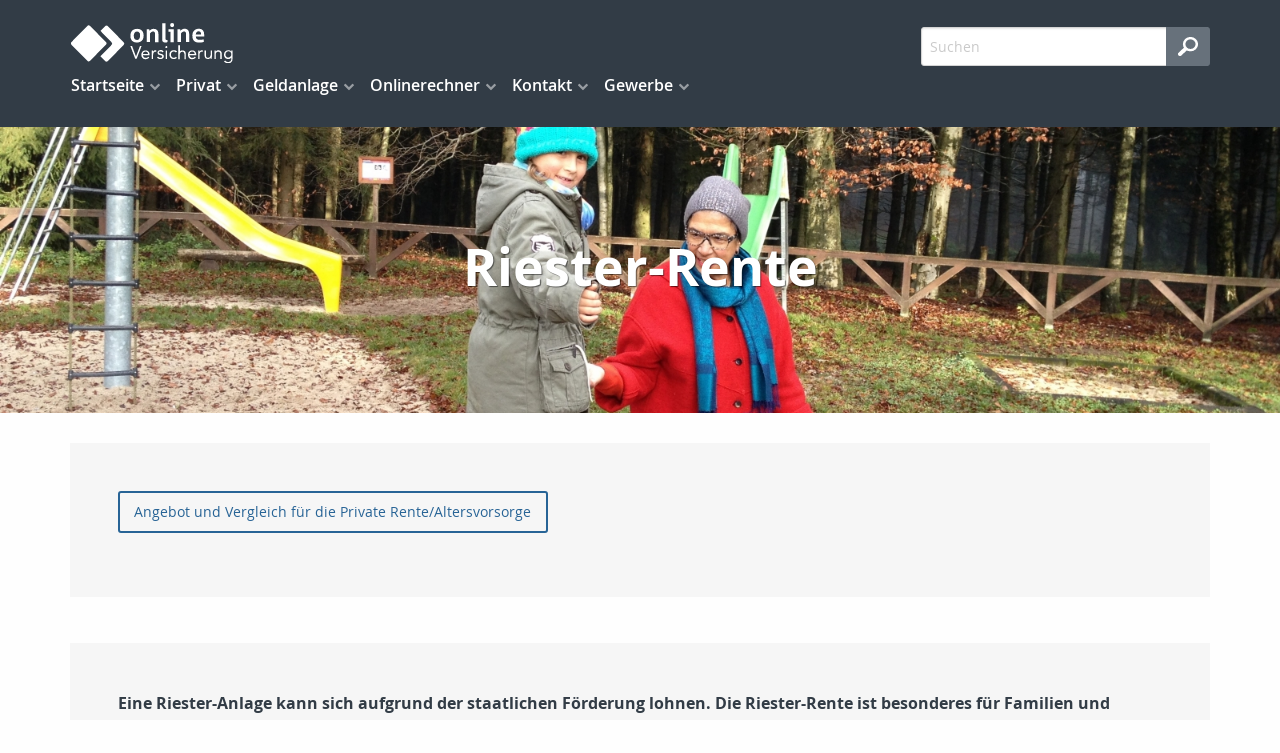

--- FILE ---
content_type: text/html;charset=UTF-8
request_url: http://www.steffen-vollrodt.de/privat.riester.html
body_size: 11463
content:
<!DOCTYPE html><html lang="de" class="chrome no-js"><head data-host="web1"><title>Riester-Rente |  Versicherungs- und Finanzmakler Dipl.BW (FH) Steffen Vollrodt </title><meta charset="UTF-8"/><meta property="og:title" content="Riester-Rente |  Versicherungs- und Finanzmakler Dipl.BW (FH) Steffen Vollrodt "/><meta property="og:type" content="website"/><meta property="og:url" content="http://www.steffen-vollrodt.de/privat.riester.html"/><meta property="og:image" content="http://www.steffen-vollrodt.de/content.4812973.images.lnbym.bild-riester-.jpeg"/><meta name="thumbnail" content="http://www.steffen-vollrodt.de/content.4812973.images.lnbym.bild-riester-.jpeg"/><meta property="og:image:type" content="jpeg"/><meta property="og:image:width" content="3264"/><meta property="og:image:height" content="2448"/><meta property="max-image-preview" content="large"/><meta property="fb:pages" content="100000295681454"/><meta property="og:description" content="Eine Riester-Anlage kann sich aufgrund der staatlichen Förderung lohnen. Die Riester-Rente ist besonderes für Familien und Personen mit niedrigem Einkommen interessant."/><meta name="viewport" content="width=device-width, initial-scale=1"/><meta http-equiv="language" content="de"/><meta name="robots" content="index, follow"/><meta name="description" lang="de" content="Eine Riester-Anlage kann sich aufgrund der staatlichen Förderung lohnen. Die Riester-Rente ist besonderes für Familien und Personen mit niedrigem Einkommen interessant."/><meta name="keywords" content=""/><meta name="news_keywords" content=""/><meta http-equiv="cache-control" content="public, max-age=1800, s-maxage=1800, must-revalidate"/><meta http-equiv="pragma" content="public"/><meta http-equiv="expires" content="Fri, 16 Jan 2026 02:31:48 GMT"/><meta name="generator" content="FAD - Fast Application Development Server"/><link rel="shortcut icon" href="/skins/images/fullscreen/blue/favicon.ico" type="image/x-icon"/><link rel="apple-touch-icon" href="/skins/images/fullscreen/blue/favicon.ico" type="image/x-icon"/><link rel="stylesheet" type="text/css" href="/scripts/jquery/jquery-ui/1.10.2/themes/default/jquery-ui.min.css?cb=1731416161" media="screen"/><link rel="stylesheet" type="text/css" href="/scripts/jquery/jquery-ui/1.10.2/themes/default/jquery-ui.structure.min.css?cb=1731416161" media="screen"/><link rel="stylesheet" type="text/css" href="/scripts/jquery/jquery-ui/1.10.2/themes/default/jquery-ui.theme.min.css?cb=1731416161" media="screen"/><link rel="stylesheet" type="text/css" href="/scripts/public.css?cb=1752575001" media="screen"/><link rel="stylesheet" type="text/css" href="/skins/css/default.css?cb=1731416228" media="screen"/><link rel="stylesheet" type="text/css" href="/cms.share.css.iconsprite.css" media="all"/><link rel="stylesheet" type="text/css" href="/skins/css/normalize/4.2.0/normalize.min.css?cb=1731416228" media="all"/><link rel="stylesheet" type="text/css" href="/skins/css/ui.totop.css?cb=1731416228" media="all"/><link rel="stylesheet" type="text/css" href="/skins/js/swiper/3.1.2/css/swiper.min.css?cb=1731416230" media="all"/><link rel="stylesheet" type="text/css" href="/skins/css/foundation.min.css?cb=1731416228" media="all"/><link rel="stylesheet" type="text/css" href="/skins/css/component.css?cb=1731416228" media="all"/><link rel="stylesheet" type="text/css" href="/scripts/font-awesome/css/font-awesome.min.css?cb=1731416161" media="screen"/><link rel="stylesheet" type="text/css" href="/skins/css/fullscreen.css?cb=1731416228" media="all"/><link rel="stylesheet" type="text/css" href="/fullscreen_blue.css" media="all"/><script type="text/javascript" data-type="text/javascript" src="/skins/js/hyphenator/Hyphenator_Loader.js?cb=1731416230" data-cookieconsent="necessary">/*41b6f6c7c2812d3d1acd9c73e8c641c7*/</script><script type="text/javascript" data-type="text/javascript" src="/scripts/jquery/2.1.4/jquery.min.js?cb=1731416161" data-cookieconsent="necessary">/*5b91cb4fa631790ec8b741eed0330cd1*/</script><script type="text/javascript" data-type="text/javascript" src="/scripts/jquery/jquery-ui/1.12.1/jquery-ui.min.js?cb=1731416161" data-cookieconsent="necessary">/*8ee9ce4eccf8d9a1e0cc23684c8b5c77*/</script><script type="text/plain" data-type="text/javascript" src="https://www.googletagmanager.com/gtag/js?id=UA-22045346-1" async="" defer="" data-cookieconsent="tracking">/*85a006012089ee9cc468b51d9852929c*/</script><script type="text/plain" data-type="text/javascript" data-cookieconsent="tracking">//<![CDATA[
          window.dataLayer = window.dataLayer || [];
          function gtag(){window.dataLayer.push(arguments);}
          gtag('js', new Date());
          gtag('config', 'UA-22045346-1', {'anonymize_ip': true});
        //]]></script><script type="text/javascript">
      session = 'PHPSESSID=t8k5q3pbeqaadfpjc96hic6qhp';
    </script><script type="text/javascript" data-type="text/javascript" src="/scripts.ajax.js?cb=1731416201" data-cookieconsent="necessary">/*bca3630b4a1d4ca04e5c713ac6689bcd*/</script><script type="text/javascript">
      function setsubmit(t) {
        submit = t;
      };
    </script><script type="text/javascript" src="/public/fad-server/class/cms/mod/cookieconsent/cookieconsent.js">/*cookieconsent*/</script><script type="text/javascript">
        document.addEventListener( 'DOMContentLoaded' , function () {
          if (fad_cookieconsent) {
            fad_cookieconsent.init( {
              display : 'bottom',
              module : '4911706',
              maxage : '30'
            } );

            
            fad_cookieconsent.run();
            
          }
        } );
      </script></head><body itemscope="itemscope" itemtype="http://schema.org/WebPage" class="privat.riester default"><div id="preloader"><div id="status" class="sk-fading-circle"><div class="sk-circle1 sk-circle"> </div><div class="sk-circle2 sk-circle"> </div><div class="sk-circle3 sk-circle"> </div><div class="sk-circle4 sk-circle"> </div><div class="sk-circle5 sk-circle"> </div><div class="sk-circle6 sk-circle"> </div><div class="sk-circle7 sk-circle"> </div><div class="sk-circle8 sk-circle"> </div><div class="sk-circle9 sk-circle"> </div><div class="sk-circle10 sk-circle"> </div><div class="sk-circle11 sk-circle"> </div><div class="sk-circle12 sk-circle"> </div></div></div><div class="wrapper"><nav class="top-bar top-bar-fixed" role="navigation"><div class="scrollbar-fix"><div class="row"><div class="columns"><div class="top-bar-left"><button class="toggle-search"> </button><button class="toggle-menu"><span> </span></button><a class="top-bar-logo" href="/index.html"><img alt="  Versicherungs- und Finanzmakler Dipl.BW (FH) Steffen Vollrodt " src="/skins/images/fullscreen/blue/logo.svg"/></a></div><div class="top-bar-right"><div id="mod_search_form_4841289" class="mod_search_form"><form action="/suche.html" method="get" accept-charset="UTF-8" target="_self"><fieldset><input id="fad_search_form_field" name="q" placeholder="Suchen" type="text" size="30"/><input id="fad_search_form_submit" value="" type="submit"/></fieldset></form></div></div><div class="dropdown-menu"><div id="mod_search_form_4841289" class="mod_search_form"><form action="/suche.html" method="get" accept-charset="UTF-8" target="_self"><fieldset><input id="fad_search_form_field" name="q" placeholder="Suchen" type="text" size="30"/><input id="fad_search_form_submit" value="" type="submit"/></fieldset></form></div><div id="dl-menu" class="dl-menuwrapper collapsed"><ul class="dl-menu dl-menuopen"><li class="menuitem has-submenu"><a class="page_link" href="/index.html" aria-haspopup="true">Startseite</a><ul class="dl-submenu menu-level-2"><li class="menuitem has-submenu"><a class="page_link" href="/geschichte.versicherung.html" aria-haspopup="true">Wissenswertes</a><ul class="dl-submenu menu-level-3"><li class="menuitem"><a class="page_link" href="/geschichte.versicherung.html">Geschichte und Entstehung der Versicherungen</a></li></ul></li><li class="menuitem"><a class="page_link" href="/analyse.index.html">Analyse</a></li><li class="menuitem has-submenu"><a class="page_link" href="/neu.index.html" aria-haspopup="true">Aktuelles</a><ul class="dl-submenu menu-level-3"><li class="menuitem has-submenu"><a class="page_link" href="/neu.index.html" aria-haspopup="true">Archiv</a><ul class="dl-submenu menu-level-4"><li class="menuitem"><a class="page_link" href="/neu.2014.html">Änderungen 2014</a></li><li class="menuitem"><a class="page_link" href="/neu.2013.html">Änderungen 2013</a></li><li class="menuitem"><a class="page_link" href="/neu.2012-2.html">Neu zum 01.09.2012</a></li><li class="menuitem has-submenu"><a class="page_link" href="/neu.2012.html" aria-haspopup="true">Änderungen 2012</a><ul class="dl-submenu menu-level-5"><li class="menuitem"><a class="page_link" href="/neu.wechsel-strom-gas.html">Wechsel Strom,Gas</a></li><li class="menuitem"><a class="page_link" href="/neu.warnbutton.html">Warnbutton</a></li><li class="menuitem"><a class="page_link" href="/neu.mitbestimmung-eu-buerger.html">Mitbestimmung EU-Bürger</a></li><li class="menuitem"><a class="page_link" href="/neu.kuerzung-solarfoerderung.html">Solarförderung</a></li><li class="menuitem"><a class="page_link" href="/neu.anerkennungsgesetz-ausland-fachkraefte.html">Rechengrößen 2012</a></li></ul></li><li class="menuitem"><a class="page_link" href="/neu.2011.html">Änderungen 2011</a></li><li class="menuitem"><a class="page_link" href="/neu.2010.html">Änderungen 2010</a></li><li class="menuitem"><a class="page_link" href="/neu.2009.html">Änderungen 2009</a></li><li class="menuitem"><a class="page_link" href="/neu.2008.html">Änderungen 2008</a></li><li class="menuitem"><a class="page_link" href="/neu.2007.html">Änderungen 2007</a></li><li class="menuitem"><a class="page_link" href="/neu.2006.html">Änderungen 2006</a></li><li class="menuitem"><a class="page_link" href="/neu.2005.html">Änderungen 2005</a></li><li class="menuitem"><a class="page_link" href="/neu.2004.html">Änderungen 2004</a></li><li class="menuitem"><a class="page_link" href="/neu.2025.html">Änderungen 2025</a></li><li class="menuitem"><a class="page_link" href="/neu.2024.html">Änderungen 2024</a></li><li class="menuitem"><a class="page_link" href="/neu.2023.html">Änderungen 2023</a></li><li class="menuitem"><a class="page_link" href="/neu.2022.html">Änderungen 2022</a></li><li class="menuitem"><a class="page_link" href="/neu.2021.html">Änderungen 2021</a></li><li class="menuitem"><a class="page_link" href="/neu.2020.html">Änderungen 2020</a></li><li class="menuitem"><a class="page_link" href="/neu.2019.html">Änderungen 2019</a></li><li class="menuitem"><a class="page_link" href="/neu.2018.html">Änderungen 2018</a></li><li class="menuitem"><a class="page_link" href="/neu.2017.html">Änderungen 2017</a></li><li class="menuitem"><a class="page_link" href="/neu.2016.html">Änderungen 2016</a></li><li class="menuitem"><a class="page_link" href="/neu.2015.html">Änderungen 2015</a></li></ul></li><li class="menuitem"><a class="page_link" href="/neu.2026.html">Änderungen 2026</a></li></ul></li><li class="menuitem"><a class="page_link" href="/Angebotsanfragen.html">Angebotsanfragen</a></li><li class="menuitem"><a class="page_link" href="/Links.html">Links</a></li><li class="menuitem"><a class="page_link" href="/lexikon.html">Lexikon</a></li><li class="menuitem"><a class="page_link" href="/suche.html">Suche</a></li></ul></li><li class="menuitem has-submenu active"><a class="page_link" href="/privat.index.html" aria-haspopup="true">Privat</a><ul class="dl-submenu menu-level-2"><li class="menuitem has-submenu"><a class="page_link" href="/privat.haftpflicht.index.html" aria-haspopup="true">Haftpflicht</a><ul class="dl-submenu menu-level-3"><li class="menuitem has-submenu"><a class="page_link" href="/privat.haftpflicht.privat.index.html" aria-haspopup="true">Privathaftpflicht</a><ul class="dl-submenu menu-level-4"><li class="menuitem"><a class="page_link" href="/privat.privathaftpflicht.leistungen.html">Leistungen</a></li><li class="menuitem"><a class="page_link" href="/privat.privathaftpflicht.personen.html">versicherte Personen</a></li><li class="menuitem"><a class="page_link" href="/Was-ist-eine-Privathaftpflicht.html">Was ist ...</a></li></ul></li><li class="menuitem has-submenu"><a class="page_link" href="/privat.haftpflicht.diensthaftpflicht.index.html" aria-haspopup="true">Diensthaftpflicht</a><ul class="dl-submenu menu-level-4"><li class="menuitem"><a class="page_link" href="/privat.haftpflicht.diensthaftpflicht.lehrer.html">Lehrer</a></li><li class="menuitem"><a class="page_link" href="/privat.haftpflicht.diensthaftpflicht.polizei.html">Polizei, Zoll</a></li><li class="menuitem"><a class="page_link" href="/privat.haftpflicht.diensthaftpflicht.verwaltung.html">Verwaltung</a></li><li class="menuitem"><a class="page_link" href="/privat.haftpflicht.diensthaftpflicht.richter.html">Justiz, Richter</a></li><li class="menuitem"><a class="page_link" href="/privat.haftpflicht.diensthaftpflicht.wer.html">weitere Personen</a></li><li class="menuitem"><a class="page_link" href="/privat.haftpflicht.diensthaftpflicht.leistungen.html">Leistungen</a></li><li class="menuitem"><a class="page_link" href="/privat.haftpflicht.diensthaftpflicht.schluessselschaeden.html">Schlüsselschäden</a></li><li class="menuitem"><a class="page_link" href="/privat.haftpflicht.diensthaftpflicht.was.html">Was ist...</a></li></ul></li><li class="menuitem"><a class="page_link" href="/privat.haftpflicht.haus.index.html">H.u.Grundst.haft.</a></li><li class="menuitem"><a class="page_link" href="/Hundehaftpflicht.html">Hundehaftpflicht</a></li><li class="menuitem"><a class="page_link" href="/Pferdehaftpflicht.html">Pferdehaftpflicht</a></li><li class="menuitem"><a class="page_link" href="/privat.haftpflicht.oeltank.index.html">Öltankhaftpflicht</a></li><li class="menuitem"><a class="page_link" href="/privat.haftpflicht.drohnen.html">Drohnen</a></li><li class="menuitem"><a class="page_link" href="/Bauherrenhaftpflicht.html">Bauherrenhaftpflicht</a></li><li class="menuitem"><a class="page_link" href="/Jagdhaftpflicht.html">Jagdhaftpflicht</a></li></ul></li><li class="menuitem has-submenu active"><a class="page_link" href="/privat.altersvorsorge.html" aria-haspopup="true">Altersvorsorge</a><ul class="dl-submenu menu-level-3"><li class="menuitem"><a class="page_link" href="/privat.privatrente.html">Privat-Rente</a></li><li class="menuitem"><a class="page_link" href="/privat.fonds.html">Fondsgebunden</a></li><li class="menuitem has-submenu"><a class="page_link" href="/privat.betriebliche.altersvorsorge.html" aria-haspopup="true">Betr. Altersvors.</a><ul class="dl-submenu menu-level-4"><li class="menuitem"><a class="page_link" href="/privat.betriebaltersvorsorge.direkt.html">Direktversicherung</a></li><li class="menuitem"><a class="page_link" href="/privat.betrieblaltersvorsorge.pensionszusage.html">Pensionszusage</a></li><li class="menuitem"><a class="page_link" href="/privat.betrieblaltersvorsorge.unterstuetzungskassen.html">Unterst.-kasse</a></li><li class="menuitem"><a class="page_link" href="/privat.betrieblaltersvorsorge.pensionskasse.html">Pensionskasse</a></li><li class="menuitem"><a class="page_link" href="/privat.betrieblaltersvorsorge.pensionsfonds.html">Pensionsfonds</a></li><li class="menuitem"><a class="page_link" href="/privat.betrieblaltersvorsorge.besteuerung.html">Besteuerung</a></li></ul></li><li class="menuitem"><a class="page_link" href="/privat.ruerup.html">Rürup-Rente</a></li><li class="menuitem active"><a class="page_link" href="/privat.riester.html">Riester-Rente</a></li><li class="menuitem"><a class="page_link" href="/privat.wohnriester.html">Wohnriester</a></li></ul></li><li class="menuitem has-submenu"><a class="page_link" href="/privat.kinder.index.html" aria-haspopup="true">Kinder</a><ul class="dl-submenu menu-level-3"><li class="menuitem"><a class="page_link" href="/privat.kinderbu.html">Kinder-BU</a></li><li class="menuitem"><a class="page_link" href="/privat.kinder.geldanlage.html">Kindersparplan</a></li><li class="menuitem"><a class="page_link" href="/privat.kinder.invaliditaet.html">Invalidität</a></li></ul></li><li class="menuitem has-submenu"><a class="page_link" href="/privat.senioren.index.html" aria-haspopup="true">Senioren</a><ul class="dl-submenu menu-level-3"><li class="menuitem"><a class="page_link" href="/privat.senioren.unfall.html">Unfall</a></li><li class="menuitem"><a class="page_link" href="/privat.senioren.sterbegeld.html">Sterbegeld</a></li><li class="menuitem"><a class="page_link" href="/Pflegeabsicherung.html">Pflegeabsicherung</a></li><li class="menuitem"><a class="page_link" href="/Rechtsschutz-fuer-Senioren.html">Rechtsschutz für Senioren</a></li></ul></li><li class="menuitem has-submenu"><a class="page_link" href="/privat.rechtsschutz.index.html" aria-haspopup="true">Rechtsschutz</a><ul class="dl-submenu menu-level-3"><li class="menuitem"><a class="page_link" href="/privat.rechtsschutz.senioren.html">Senioren</a></li><li class="menuitem"><a class="page_link" href="/privat.rechtsschutz.verkehr.index.html">Rund um das KFZ</a></li><li class="menuitem"><a class="page_link" href="/privat.rechtsschutz.arbeitsrecht.html">Arbeit und Beruf</a></li><li class="menuitem"><a class="page_link" href="/privat.rechtsschutz.wug.html">Wohnungen und Grundstücke</a></li><li class="menuitem"><a class="page_link" href="/privat.rechtsschutz.leistung.html">Leistungen</a></li><li class="menuitem"><a class="page_link" href="/privat.rechtsschutz.vertragsarten.html">Vertragsarten</a></li><li class="menuitem"><a class="page_link" href="/privat.rechtsschutz.familie.html">Familien</a></li><li class="menuitem"><a class="page_link" href="/privat.rechtsschutz.singles.html">Singles</a></li><li class="menuitem"><a class="page_link" href="/privat.rechtsschutz.wassollten.html">Was sollten Sie</a></li><li class="menuitem"><a class="page_link" href="/privat.rechtsschutz.internet.html">Internet</a></li></ul></li><li class="menuitem has-submenu"><a class="page_link" href="/privat.pflegeabsicherung.html" aria-haspopup="true">Pflegeabsicherung</a><ul class="dl-submenu menu-level-3"><li class="menuitem"><a class="page_link" href="/gesetzliche-Pflegeversicherung.html">gesetzliche PV</a></li><li class="menuitem"><a class="page_link" href="/privat.pflegeversicherung.html">Pflegeversicherung</a></li></ul></li><li class="menuitem has-submenu"><a class="page_link" href="/privat.sozialversicherunge.pv.html" aria-haspopup="true">Sozialversicherung</a><ul class="dl-submenu menu-level-3"><li class="menuitem"><a class="page_link" href="/privat.sozialversicherunge.pv.html">Gesetzliche PV</a></li><li class="menuitem"><a class="page_link" href="/privat.sozialversicherung.gkv.html">Gesetzliche KV</a></li></ul></li><li class="menuitem has-submenu"><a class="page_link" href="/privat.kv.index.html" aria-haspopup="true">Krankenversicherung</a><ul class="dl-submenu menu-level-3"><li class="menuitem"><a class="page_link" href="/Gesetzliche-Krankenversicherung.html">Gesetzliche KV</a></li><li class="menuitem has-submenu"><a class="page_link" href="/privat.kv.pkv.index.html" aria-haspopup="true">Private KV</a><ul class="dl-submenu menu-level-4"><li class="menuitem"><a class="page_link" href="/privat.kv.pkv.leistungen.html">Leistungen</a></li><li class="menuitem"><a class="page_link" href="/privat.kv.pkv.was.html">Was ist...</a></li><li class="menuitem"><a class="page_link" href="/privat.kv.pkv.pflegezusatz.html">Pflegezusatz</a></li><li class="menuitem"><a class="page_link" href="/privat.kv.krankenzusatz.index.html">Zusatz KV</a></li></ul></li></ul></li><li class="menuitem has-submenu"><a class="page_link" href="/privat.bauleistung.index.html" aria-haspopup="true">Bauvorhaben</a><ul class="dl-submenu menu-level-3"><li class="menuitem has-submenu"><a class="page_link" href="/privat.bausparen.html" aria-haspopup="true">Bausparen</a><ul class="dl-submenu menu-level-4"><li class="menuitem"><a class="page_link" href="/Wohnriester-Bausparen.html">Wohnriester</a></li></ul></li><li class="menuitem"><a class="page_link" href="/privat.bauleistung.wasundwie.html">Was und wie hoch</a></li><li class="menuitem"><a class="page_link" href="/privat.bauleistungsversicherung.html">Bauleistungsversicherung</a></li><li class="menuitem"><a class="page_link" href="/privat.bauvorhaben.bauherren.index.html">Bauherrenhaftpflicht</a></li></ul></li><li class="menuitem has-submenu"><a class="page_link" href="/privat.eigentumsabsicherung.html" aria-haspopup="true">Eigentumsabsicherung</a><ul class="dl-submenu menu-level-3"><li class="menuitem"><a class="page_link" href="/Privathaftpflicht.html">Privathaftpflicht</a></li><li class="menuitem"><a class="page_link" href="/Haus-und-Grundstueck.html">Haus und Grundstück Haftpflicht</a></li><li class="menuitem"><a class="page_link" href="/Rechtsschutz-fuer-Eigentuemer-und-Mieter.html">Rechtsschutz</a></li><li class="menuitem has-submenu"><a class="page_link" href="/privat.gebaeude.html" aria-haspopup="true">Wohngebäude</a><ul class="dl-submenu menu-level-4"><li class="menuitem"><a class="page_link" href="/privat.gebaeude.verpflichtungen.html">Verpflichtungen und Totalschaden</a></li><li class="menuitem"><a class="page_link" href="/privat.gebaeude.wieversichert.html">Wie und was ist versichert</a></li><li class="menuitem"><a class="page_link" href="/privat.gebaeude.risiken.html">Risiken und Versicherungsschäden</a></li><li class="menuitem"><a class="page_link" href="/privat.gebaeude.feuerrohbau.html">Feuerrohbau</a></li><li class="menuitem"><a class="page_link" href="/privat.gebaeude.deckungserweiterung.html">Deckungserw.</a></li></ul></li><li class="menuitem has-submenu"><a class="page_link" href="/privat.hausrat.index.html" aria-haspopup="true">Hausrat</a><ul class="dl-submenu menu-level-4"><li class="menuitem"><a class="page_link" href="/privat.hausrat.zusatz.html">Zusatzversicherung Deckungserw.</a></li><li class="menuitem"><a class="page_link" href="/privat.hausrat.wasistdas.html">Was ist Hausrat</a></li><li class="menuitem"><a class="page_link" href="/privat.hausrat.unterversicherung.html">Richtig vers.</a></li><li class="menuitem"><a class="page_link" href="/privat.hausrat.mitversichert.html">Mitversichert</a></li></ul></li></ul></li><li class="menuitem has-submenu"><a class="page_link" href="/privat.hinterbliebenen.html" aria-haspopup="true">Hinterbliebenen Absicherung</a><ul class="dl-submenu menu-level-3"><li class="menuitem"><a class="page_link" href="/Sterbegeldversicherung.html">Sterbegeldversicherung</a></li><li class="menuitem"><a class="page_link" href="/Kreditausfallversicherung.html">Kreditausfallversicherung</a></li><li class="menuitem"><a class="page_link" href="/privat.hinterbliebenen.fondsleben.html">Fondsgebunden</a></li></ul></li><li class="menuitem has-submenu"><a class="page_link" href="/privat.arbeitskraftabsicherung.html" aria-haspopup="true">Arbeitskraftabsicherung</a><ul class="dl-submenu menu-level-3"><li class="menuitem"><a class="page_link" href="/Rechtsschutz-Arbeit-und-Beruf.html">Rechtsschutz Arbeit und Beruf</a></li><li class="menuitem has-submenu"><a class="page_link" href="/privat.unfall.html" aria-haspopup="true">Unfallversicherung</a><ul class="dl-submenu menu-level-4"><li class="menuitem"><a class="page_link" href="/privat.unfall.was.html">Was ist eine Unfallversicherung</a></li><li class="menuitem"><a class="page_link" href="/privat.unfall.leistung.html">Leistungen</a></li><li class="menuitem"><a class="page_link" href="/privat.unfall.gliedertaxe.html">Gliedertaxe</a></li></ul></li><li class="menuitem"><a class="page_link" href="/privat.dreaddeseasepflege.html">Schwere Krankheiten</a></li><li class="menuitem"><a class="page_link" href="/privat.berufsunfaehigkeit.html">Berufsunfähigkeit</a></li></ul></li><li class="menuitem has-submenu"><a class="page_link" href="/privat.kraftfahrtversicherung.html" aria-haspopup="true">Kraftfahrtversicherung</a><ul class="dl-submenu menu-level-3"><li class="menuitem"><a class="page_link" href="/Rechtsschutz-Kfz.html">Rechtsschutz Kfz</a></li><li class="menuitem has-submenu"><a class="page_link" href="/privat.kraftfahrtversicherung.automobil.html" aria-haspopup="true">Automobil</a><ul class="dl-submenu menu-level-4"><li class="menuitem"><a class="page_link" href="/privat.kraftfahrtversicherung.auto.haftpflicht.html">Haftpflicht</a></li><li class="menuitem"><a class="page_link" href="/privat.kraftfahrtversicherung.auto.kasko.html">Teil- oder Vollkasko</a></li><li class="menuitem"><a class="page_link" href="/privat.kraftfahrtversicherung.auto.leistung.html">Leistungen und Schutzbrief</a></li><li class="menuitem"><a class="page_link" href="/privat.kraftfahrtversicherung.auto.systeme.html">Systeme und Schadensfreiheitsklassen </a></li><li class="menuitem"><a class="page_link" href="/privat.kfz.vergleich.html">Vergleich</a></li><li class="menuitem"><a class="page_link" href="/privat.kfz.insassen.html">Insassenversicherung</a></li></ul></li><li class="menuitem"><a class="page_link" href="/privat.mopedversicherung.html">Mopedversicherung</a></li><li class="menuitem"><a class="page_link" href="/privat.lieferwagen.html">Lieferwagenversicherung</a></li><li class="menuitem"><a class="page_link" href="/privat.wohnmobil.html">Wohnmobil</a></li><li class="menuitem"><a class="page_link" href="/privat.motorradversicherung.html">Motorradversicherung</a></li></ul></li><li class="menuitem has-submenu"><a class="page_link" href="/privat.tiere.html" aria-haspopup="true">Tiere</a><ul class="dl-submenu menu-level-3"><li class="menuitem"><a class="page_link" href="/privat.pferde.html">Pferdehaftpflicht</a></li><li class="menuitem"><a class="page_link" href="/privat.hunde.index.html">Hundehaftpflicht</a></li></ul></li><li class="menuitem has-submenu"><a class="page_link" href="/privat.vollmachten_verfuegungen.html" aria-haspopup="true">Vollmachten u. Verfügungen</a><ul class="dl-submenu menu-level-3"><li class="menuitem"><a class="page_link" href="/privat.vollmachten-u.-verfuegungen.Sorgerechtsverfuegung.html">Sorgerechtsverfügung</a></li><li class="menuitem"><a class="page_link" href="/privat.vollmachten-u.-verfuegungen.patientenverfuegung.html">Patientenverfügung</a></li><li class="menuitem"><a class="page_link" href="/privat.vollmachten-u.-verfuegungen.html">Vorsorgevollmacht</a></li></ul></li></ul></li><li class="menuitem has-submenu"><a class="page_link" href="/investment.index.html" aria-haspopup="true">Geldanlage</a><ul class="dl-submenu menu-level-2"><li class="menuitem"><a class="page_link" href="/investment.fondspolicen.index.html">Fondspolicen</a></li><li class="menuitem has-submenu"><a class="page_link" href="/investment.fonds.offen.index.html" aria-haspopup="true">Offene Fonds</a><ul class="dl-submenu menu-level-3"><li class="menuitem"><a class="page_link" href="/investment.fonds.offen.aktienfonds.html">Aktienfonds</a></li><li class="menuitem"><a class="page_link" href="/investment.fonds.offen.dachfonds.html">Dachfonds</a></li><li class="menuitem"><a class="page_link" href="/investment.fonds.offen.offeneimmofonds.html">Immobilienfonds</a></li></ul></li><li class="menuitem has-submenu"><a class="page_link" href="/extern.ebase.index.html" aria-haspopup="true">ebase</a><ul class="dl-submenu menu-level-3"><li class="menuitem"><a class="page_link" href="/extern.ebase.index.html">Über ebase</a></li><li class="menuitem"><a class="page_link" href="/extern.ebase.vorteile.html">Die Vorteile des ebase-Depots</a></li><li class="menuitem"><a class="page_link" href="/extern.ebase.zugang.html">Kundenzugang</a></li></ul></li><li class="menuitem"><a class="page_link" href="/investment.alternativen.index.html">Trends und Alternativen</a></li></ul></li><li class="menuitem has-submenu"><a class="page_link" href="/tarifrechner.index.html" aria-haspopup="true">Onlinerechner</a><ul class="dl-submenu menu-level-2"><li class="menuitem"><a class="page_link" href="/Rechenhelfer.html">Rechenhelfer</a></li><li class="menuitem"><a class="page_link" href="/Angebotsanfrage.html">Angebotsanfragen</a></li></ul></li><li class="menuitem has-submenu"><a class="page_link" href="/Kontakt.html" aria-haspopup="true">Kontakt</a><ul class="dl-submenu menu-level-2"><li class="menuitem"><a class="page_link" href="/anfahrt.html">Anfahrt</a></li><li class="menuitem"><a class="page_link" href="/Impressum.html">Impressum</a></li><li class="menuitem"><a class="page_link" href="/Erstinformation.html">Erstinformation</a></li><li class="menuitem"><a class="page_link" href="/datenschutz.html">Datenschutz</a></li><li class="menuitem"><a class="page_link" href="/beratung.html">Persönliche Beratung</a></li></ul></li><li class="menuitem has-submenu"><a class="page_link" href="/gewerbe.index.html" aria-haspopup="true">Gewerbe</a><ul class="dl-submenu menu-level-2"><li class="menuitem"><a class="page_link" href="/gewerbe.vermieterrs.index.html">Vermieterrechtsschutz</a></li><li class="menuitem has-submenu"><a class="page_link" href="/gewerbe.haftpflicht.index.html" aria-haspopup="true">Haftpflicht</a><ul class="dl-submenu menu-level-3"><li class="menuitem"><a class="page_link" href="/gewerbe.betriebshaftpflicht.index.html">Betriebshaftpflicht</a></li><li class="menuitem"><a class="page_link" href="/gewerbe.berufshaftpflicht.index.html">Berufshaftpflicht</a></li></ul></li><li class="menuitem has-submenu"><a class="page_link" href="/gewerbe.sach.index.html" aria-haspopup="true">Sach</a><ul class="dl-submenu menu-level-3"><li class="menuitem"><a class="page_link" href="/gewerbe.photovoltaik.html">Photovoltaikanlage</a></li><li class="menuitem"><a class="page_link" href="/gewerbe.praxisausfall.index.html">Praxisausfall</a></li><li class="menuitem"><a class="page_link" href="/gewerbe.mietverlust.index.html">Mietverlust</a></li><li class="menuitem"><a class="page_link" href="/gewerbe.elektronikversicherung.index.html">Elektronik</a></li><li class="menuitem"><a class="page_link" href="/gewerbe.betriebsunterbrechungsvers.index.html">Betriebsunterbrechung</a></li><li class="menuitem"><a class="page_link" href="/gewerbe.betriebsinhalt.index.html">Betriebsinhalt</a></li></ul></li></ul></li></ul></div><ul class="menu mega-menu"><li class="menuitem has-submenu"><a class="page_link" href="/index.html" aria-haspopup="true">Startseite</a><ul class="submenu menu-level-2"><div class="menu-column"><li><a href="/geschichte.versicherung.html">Wissenswertes</a><ul class="submenu menu-level-3"><li><a href="/geschichte.versicherung.html">Geschichte und Entstehung der Versicherungen</a></li></ul></li><li><a href="/analyse.index.html">Analyse</a></li></div><div class="menu-column"><li><a href="/neu.index.html">Aktuelles</a><ul class="submenu menu-level-3"><li><a href="/neu.index.html">Archiv</a></li><li><a href="/neu.2026.html">Änderungen 2026</a></li></ul></li></div><div class="menu-column"><li><a href="/Angebotsanfragen.html">Angebotsanfragen</a></li><li><a href="/Links.html">Links</a></li><li><a href="/lexikon.html">Lexikon</a></li></div><div class="menu-column"><li><a href="/suche.html">Suche</a></li></div></ul></li><li class="menuitem has-submenu active"><a class="page_link" href="/privat.index.html" aria-haspopup="true">Privat</a><ul class="submenu menu-level-2"><div class="menu-column"><li><a href="/privat.haftpflicht.index.html">Haftpflicht</a><ul class="submenu menu-level-3"><li><a href="/privat.haftpflicht.privat.index.html">Privathaftpflicht</a></li><li><a href="/privat.haftpflicht.diensthaftpflicht.index.html">Diensthaftpflicht</a></li><li><a href="/privat.haftpflicht.haus.index.html">H.u.Grundst.haft.</a></li><li><a href="/Hundehaftpflicht.html">Hundehaftpflicht</a></li><li><a href="/Pferdehaftpflicht.html">Pferdehaftpflicht</a></li><li><a href="/privat.haftpflicht.oeltank.index.html">Öltankhaftpflicht</a></li><li><a href="/privat.haftpflicht.drohnen.html">Drohnen</a></li><li><a href="/Bauherrenhaftpflicht.html">Bauherrenhaftpflicht</a></li><li><a href="/Jagdhaftpflicht.html">Jagdhaftpflicht</a></li></ul></li><li><a href="/privat.altersvorsorge.html" class="selected">Altersvorsorge</a><ul class="submenu menu-level-3"><li><a href="/privat.privatrente.html">Privat-Rente</a></li><li><a href="/privat.fonds.html">Fondsgebunden</a></li><li><a href="/privat.betriebliche.altersvorsorge.html">Betr. Altersvors.</a></li><li><a href="/privat.ruerup.html">Rürup-Rente</a></li><li><a href="/privat.riester.html" class="selected">Riester-Rente</a></li><li><a href="/privat.wohnriester.html">Wohnriester</a></li></ul></li></div><div class="menu-column"><li><a href="/privat.kinder.index.html">Kinder</a><ul class="submenu menu-level-3"><li><a href="/privat.kinderbu.html">Kinder-BU</a></li><li><a href="/privat.kinder.geldanlage.html">Kindersparplan</a></li><li><a href="/privat.kinder.invaliditaet.html">Invalidität</a></li></ul></li><li><a href="/privat.senioren.index.html">Senioren</a><ul class="submenu menu-level-3"><li><a href="/privat.senioren.unfall.html">Unfall</a></li><li><a href="/privat.senioren.sterbegeld.html">Sterbegeld</a></li><li><a href="/Pflegeabsicherung.html">Pflegeabsicherung</a></li><li><a href="/Rechtsschutz-fuer-Senioren.html">Rechtsschutz für Senioren</a></li></ul></li><li><a href="/privat.rechtsschutz.index.html">Rechtsschutz</a><ul class="submenu menu-level-3"><li><a href="/privat.rechtsschutz.senioren.html">Senioren</a></li><li><a href="/privat.rechtsschutz.verkehr.index.html">Rund um das KFZ</a></li><li><a href="/privat.rechtsschutz.arbeitsrecht.html">Arbeit und Beruf</a></li><li><a href="/privat.rechtsschutz.wug.html">Wohnungen und Grundstücke</a></li><li><a href="/privat.rechtsschutz.leistung.html">Leistungen</a></li><li><a href="/privat.rechtsschutz.vertragsarten.html">Vertragsarten</a></li><li><a href="/privat.rechtsschutz.familie.html">Familien</a></li><li><a href="/privat.rechtsschutz.singles.html">Singles</a></li><li><a href="/privat.rechtsschutz.wassollten.html">Was sollten Sie</a></li><li><a href="/privat.rechtsschutz.internet.html">Internet</a></li></ul></li><li><a href="/privat.pflegeabsicherung.html">Pflegeabsicherung</a><ul class="submenu menu-level-3"><li><a href="/gesetzliche-Pflegeversicherung.html">gesetzliche PV</a></li><li><a href="/privat.pflegeversicherung.html">Pflegeversicherung</a></li></ul></li></div><div class="menu-column"><li><a href="/privat.sozialversicherunge.pv.html">Sozialversicherung</a><ul class="submenu menu-level-3"><li><a href="/privat.sozialversicherunge.pv.html">Gesetzliche PV</a></li><li><a href="/privat.sozialversicherung.gkv.html">Gesetzliche KV</a></li></ul></li><li><a href="/privat.kv.index.html">Krankenversicherung</a><ul class="submenu menu-level-3"><li><a href="/Gesetzliche-Krankenversicherung.html">Gesetzliche KV</a></li><li><a href="/privat.kv.pkv.index.html">Private KV</a></li></ul></li><li><a href="/privat.bauleistung.index.html">Bauvorhaben</a><ul class="submenu menu-level-3"><li><a href="/privat.bausparen.html">Bausparen</a></li><li><a href="/privat.bauleistung.wasundwie.html">Was und wie hoch</a></li><li><a href="/privat.bauleistungsversicherung.html">Bauleistungsversicherung</a></li><li><a href="/privat.bauvorhaben.bauherren.index.html">Bauherrenhaftpflicht</a></li></ul></li><li><a href="/privat.eigentumsabsicherung.html">Eigentumsabsicherung</a><ul class="submenu menu-level-3"><li><a href="/Privathaftpflicht.html">Privathaftpflicht</a></li><li><a href="/Haus-und-Grundstueck.html">Haus und Grundstück Haftpflicht</a></li><li><a href="/Rechtsschutz-fuer-Eigentuemer-und-Mieter.html">Rechtsschutz</a></li><li><a href="/privat.gebaeude.html">Wohngebäude</a></li><li><a href="/privat.hausrat.index.html">Hausrat</a></li></ul></li></div><div class="menu-column"><li><a href="/privat.hinterbliebenen.html">Hinterbliebenen Absicherung</a><ul class="submenu menu-level-3"><li><a href="/Sterbegeldversicherung.html">Sterbegeldversicherung</a></li><li><a href="/Kreditausfallversicherung.html">Kreditausfallversicherung</a></li><li><a href="/privat.hinterbliebenen.fondsleben.html">Fondsgebunden</a></li></ul></li><li><a href="/privat.arbeitskraftabsicherung.html">Arbeitskraftabsicherung</a><ul class="submenu menu-level-3"><li><a href="/Rechtsschutz-Arbeit-und-Beruf.html">Rechtsschutz Arbeit und Beruf</a></li><li><a href="/privat.unfall.html">Unfallversicherung</a></li><li><a href="/privat.dreaddeseasepflege.html">Schwere Krankheiten</a></li><li><a href="/privat.berufsunfaehigkeit.html">Berufsunfähigkeit</a></li></ul></li><li><a href="/privat.kraftfahrtversicherung.html">Kraftfahrtversicherung</a><ul class="submenu menu-level-3"><li><a href="/Rechtsschutz-Kfz.html">Rechtsschutz Kfz</a></li><li><a href="/privat.kraftfahrtversicherung.automobil.html">Automobil</a></li><li><a href="/privat.mopedversicherung.html">Mopedversicherung</a></li><li><a href="/privat.lieferwagen.html">Lieferwagenversicherung</a></li><li><a href="/privat.wohnmobil.html">Wohnmobil</a></li><li><a href="/privat.motorradversicherung.html">Motorradversicherung</a></li></ul></li><li><a href="/privat.tiere.html">Tiere</a><ul class="submenu menu-level-3"><li><a href="/privat.pferde.html">Pferdehaftpflicht</a></li><li><a href="/privat.hunde.index.html">Hundehaftpflicht</a></li></ul></li><li><a href="/privat.vollmachten_verfuegungen.html">Vollmachten u. Verfügungen</a><ul class="submenu menu-level-3"><li><a href="/privat.vollmachten-u.-verfuegungen.Sorgerechtsverfuegung.html">Sorgerechtsverfügung</a></li><li><a href="/privat.vollmachten-u.-verfuegungen.patientenverfuegung.html">Patientenverfügung</a></li><li><a href="/privat.vollmachten-u.-verfuegungen.html">Vorsorgevollmacht</a></li></ul></li></div></ul></li><li class="menuitem has-submenu"><a class="page_link" href="/investment.index.html" aria-haspopup="true">Geldanlage</a><ul class="submenu menu-level-2"><div class="menu-column"><li><a href="/investment.fondspolicen.index.html">Fondspolicen</a></li></div><div class="menu-column"><li><a href="/investment.fonds.offen.index.html">Offene Fonds</a><ul class="submenu menu-level-3"><li><a href="/investment.fonds.offen.aktienfonds.html">Aktienfonds</a></li><li><a href="/investment.fonds.offen.dachfonds.html">Dachfonds</a></li><li><a href="/investment.fonds.offen.offeneimmofonds.html">Immobilienfonds</a></li></ul></li></div><div class="menu-column"><li><a href="/extern.ebase.index.html">ebase</a><ul class="submenu menu-level-3"><li><a href="/extern.ebase.index.html">Über ebase</a></li><li><a href="/extern.ebase.vorteile.html">Die Vorteile des ebase-Depots</a></li><li><a href="/extern.ebase.zugang.html">Kundenzugang</a></li></ul></li></div><div class="menu-column"><li><a href="/investment.alternativen.index.html">Trends und Alternativen</a></li></div></ul></li><li class="menuitem has-submenu"><a class="page_link" href="/tarifrechner.index.html" aria-haspopup="true">Onlinerechner</a><ul class="submenu menu-level-2"><div class="menu-column only"><li><a href="/tarifrechner.index.html">Onlinerechner</a><ul class="submenu menu-level-3"><li><a href="/Rechenhelfer.html">Rechenhelfer</a></li><li><a href="/Angebotsanfrage.html">Angebotsanfragen</a></li></ul></li></div></ul></li><li class="menuitem has-submenu"><a class="page_link" href="/Kontakt.html" aria-haspopup="true">Kontakt</a><ul class="submenu menu-level-2"><div class="menu-column only"><li><a href="/Kontakt.html">Kontakt</a><ul class="submenu menu-level-3"><li><a href="/anfahrt.html">Anfahrt</a></li><li><a href="/Impressum.html">Impressum</a></li><li><a href="/Erstinformation.html">Erstinformation</a></li><li><a href="/datenschutz.html">Datenschutz</a></li><li><a href="/beratung.html">Persönliche Beratung</a></li></ul></li></div></ul></li><li class="menuitem has-submenu"><a class="page_link" href="/gewerbe.index.html" aria-haspopup="true">Gewerbe</a><ul class="submenu menu-level-2"><div class="menu-column"><li><a href="/gewerbe.vermieterrs.index.html">Vermieterrechtsschutz</a></li></div><div class="menu-column"><li><a href="/gewerbe.haftpflicht.index.html">Haftpflicht</a><ul class="submenu menu-level-3"><li><a href="/gewerbe.betriebshaftpflicht.index.html">Betriebshaftpflicht</a></li><li><a href="/gewerbe.berufshaftpflicht.index.html">Berufshaftpflicht</a></li></ul></li></div><div class="menu-column"><li><a href="/gewerbe.sach.index.html">Sach</a><ul class="submenu menu-level-3"><li><a href="/gewerbe.photovoltaik.html">Photovoltaikanlage</a></li><li><a href="/gewerbe.praxisausfall.index.html">Praxisausfall</a></li><li><a href="/gewerbe.mietverlust.index.html">Mietverlust</a></li><li><a href="/gewerbe.elektronikversicherung.index.html">Elektronik</a></li><li><a href="/gewerbe.betriebsunterbrechungsvers.index.html">Betriebsunterbrechung</a></li><li><a href="/gewerbe.betriebsinhalt.index.html">Betriebsinhalt</a></li></ul></li></div></ul></li></ul></div></div></div></div></nav><header id="header" style="background-image:url(/content.4812973.images.lnbym.bild-riester-.1600x1067.jpeg)"><div class="row"><div class="caption text-center columns"><h1 itemprop="name" class="hyphenate fad_caption">Riester-Rente</h1></div></div></header><main><section class="main-content"><div id="content"><div class="content_wrapper" eitem="privat.riester"><article id="mod_request_4812531" class="mod_request"><div class="row"><div class="columns"><div class="callout"><div class="page_box_read_more"><button type="button" class="button open_form" onclick="requestWebbox('/mod/4812531/cms.mod.public.show.ajax');return false;">Angebot und Vergleich für die Private Rente/Altersvorsorge</button></div></div></div></div></article><div class="row"><div class="columns"><div eitem="privat.riester" class="i_content_wrapper"><text><div id="page_page_4812973" class="page_page schema_WebSite" itemscope="itemscope" itemtype="http://schema.org/WebPage"><div id="" class="highlight callout">
  <p>
    <b>Eine Riester-Anlage kann sich aufgrund der staatlichen Förderung lohnen.</b> <b>Die Riester-Rente ist besonderes für Familien und Personen mit niedrigem Einkommen interessant.</b>
  </p>Das eigentliche Ziel dieser Rente ist die Verlagerung der Altersvorsorge vom Staat auf den einzelnen Bürger.
  <h3>
    Lassen Sie sich individuell beraten!
  </h3>
</div></div></text><ul class="chapter_index"><a id="chapter_start" name="chapter_start"> </a><h3 class="h_chapter_index">Kapitelübersicht</h3><li data-chapter="1"><a href="#id1" title="Wieviel Förderung gibt es?">Wieviel Förderung gibt es?</a></li><li data-chapter="2"><a href="#id2" title="Sonderausgabenabzug...">Sonderausgabenabzug...</a></li><li data-chapter="3"><a href="#id3" title="Leistungen der Riester-Rente">Leistungen der Riester-Rente</a></li><li data-chapter="4"><a href="#id4" title="Wer hat Anspruch auf Förderung?">Wer hat Anspruch auf Förderung?</a></li><li data-chapter="5"><a href="#id5" title="Riester-Produkte">Riester-Produkte</a></li><li data-chapter="6"><a href="#id6" title="Ein Wort zur Besteuerung">Ein Wort zur Besteuerung</a></li><li data-chapter="7"><a href="#id7" title="Seit 01.01.2006 gilt der Unisex-Tarif!">Seit 01.01.2006 gilt der Unisex-Tarif!</a></li></ul><article class="row"><div class="columns"><div class="chapter"><a class="anker fad_visuallyhidden" name="id1"> </a><h3 class="h_chapter"><a href="#chapter_start" title="Hoch"><img src="/skins/images/fullscreen/blue/icon_up.svg" width="16" height="16" border="0" alt="nach oben" title="nach oben"/></a>Wieviel Förderung gibt es?</h3><p>
  Jeder zahlt während des aktiven Arbeitslebens Beiträge in eine Privat-Rente, einen Banksparplan oder einen Fonds und erhält Zulagen oder Steuerfreibeträge vom Staat.<br/>
  Wer den vollen Sparbetrag aufbringt, erhält folgende Zulagen vom Staat „geschenkt":
</p>
<p>
  Die sogenannte Grundzulage hat der Gesetzgeber seit dem 01. Januar 2018 auf 175 Euro angehoben. Für jedes Kind, das nach dem 31. Dezember 2007 geboren wurde, erhält der Sparer zusätzlich eine Kinderzulage in Höhe von 300 Euro pro Jahr und Kind. Für zuvor geborene Kinder werden 185 Euro pro Jahr gezahlt werden.
</p>
<p>
  Für Berufseinsteiger gibt es im ersten Sparjahr eine um 200 EUR erhöhte Grundzulage. Voraussetzung hierfür ist, dass er am 1. Januar des Jahres, in dem er den Vertrag abschließt: nicht älter als 25 Jahre ist, nach dem 31. Dezember 1982 geboren ist und natürlich unmittelbar zulageberechtigt ist.<br/>
  Wichtig: Wird die Grundzulage gekürzt, so wird der Bonus in gleichem Verhältnis gekürzt.
</p>
<p>
  Wieviel gespart werden muss, ist ebenfalls festgelegt:<br/>
  Wollen Sie die vollen Zulagen erreichen, müssen Sie mindestens den Beitrag in Abhängigkeit Ihres sozialversicherungspflichtigen Vorjahreseinkommen einzahlen: mindestens vier Prozent des Vorjahresbruttoeinkommens bzw. maximal 2.100 Euro abzüglich der Zulagen.
</p>
<p>
  Jeder Anbieter muss aktuell die sogenannte Riester-Garantie erfüllen. Stark vereinfacht bedeutet das, er muss mindestens den Erhalt der eingezahlten Beiträge sowie Zulagen garantieren sowie zusätzlich eine lebenslange Auszahlung der Rente.<br/>
</p></div></div></article><article class="row"><div class="columns"><div class="chapter"><a class="anker fad_visuallyhidden" name="id2"> </a><h3 class="h_chapter"><a href="#chapter_start" title="Hoch"><img src="/skins/images/fullscreen/blue/icon_up.svg" width="16" height="16" border="0" alt="nach oben" title="nach oben"/></a>Sonderausgabenabzug...</h3><p>
  <br/>
  Zulagenberechtigte Riester-Sparer mit höherem Einkommen können auch schauen, ob es sich eher lohnt die Altersvorsorge-Beiträge steuerlich geltend zu machen. Bei der Einkommensteuererklärung lassen sich die Eigenbeiträge (zuzüglich der zunächst erhaltenen Zulage) als Sonderausgaben bis max. 2.100 Euro anrechnen. Die Differenz zwischen dem steuerlichen Vorteil und den erhaltenen Zulagen bekommt der Riester-Sparer dann bei der Einkommenssteuer positiv angerechnet und muss entsprechend weniger zahlen.<br/>
</p></div></div></article><article class="row"><div class="columns"><div class="chapter"><a class="anker fad_visuallyhidden" name="id3"> </a><h3 class="h_chapter"><a href="#chapter_start" title="Hoch"><img src="/skins/images/fullscreen/blue/icon_up.svg" width="16" height="16" border="0" alt="nach oben" title="nach oben"/></a>Leistungen der Riester-Rente</h3><p>
  Eine vollständige Umwandlung der Rente in eine Kapitalauszahlung ist nicht möglich, es kann höchstens eine <b>einmalige Auszahlung von 30 Prozent</b> bei Rentenbeginn erfolgen.
</p>
<p>
  Die Riester-Rente darf nicht vor dem 60. Lebensjahr gezahlt werden. In der Regel beginnen die Zahlungen gleichzeitig mit Beginn der Altersrente der Gesetzlichen Rentenversicherung.
</p>
<p>
  Die Leistungen der Riester-Rente bestehen je nach Vertragsgestaltung alternativ aus:
</p>
<ul>
  <li>
    <b>einer lebenslangen Rente</b>
  </li>
  <li>
    <b>einer lebenslangen Rente mit Garantiezeit</b>: die Rente wird nach dem Tod des Rentenbeziehers eine vereinbarte Zeit lang an die Hinterbliebenen weitergezahlt
  </li>
  <li>
    <b>einer lebenslangen Rente mit Todesfallleistung</b>: das angesparte Kapital - abzüglich bereits gezahlter Renten - wird nach dem Tod des Rentenbeziehers an die Hinterbliebenen ausgezahlt
  </li>
</ul></div></div></article><article class="row"><div class="columns"><div class="chapter"><a class="anker fad_visuallyhidden" name="id4"> </a><h3 class="h_chapter"><a href="#chapter_start" title="Hoch"><img src="/skins/images/fullscreen/blue/icon_up.svg" width="16" height="16" border="0" alt="nach oben" title="nach oben"/></a>Wer hat Anspruch auf Förderung?</h3><p>
  <b>Anspruch auf diese staatliche Förderung durch Zulagen und Steuerfreibeträge besteht für:</b>
</p>
<ul>
  <li>alle gesetzlich rentenversicherten Arbeitnehmer
  </li>
  <li>Beamte und Beschäftigte im öffentlichen Dienst
  </li>
  <li>Soldaten und Zivildienstleistende
  </li>
  <li>Eltern im Erziehungsurlaub
  </li>
  <li>Auszubildende
  </li>
  <li>pflichtversicherte Selbstständige (z.B. Hebammen, Pflegepersonal, Kurierfahrer)
  </li>
  <li>freiwillig gesetzlich Rentenversicherte und Arbeitslose
  </li>
  <li>alle Personen, die eine Erwerbsminderungs- oder Dienstunfähigkeitsrente beziehen
  </li>
  <li>Grenzgänger, die ihren Wohnsitz im Ausland haben, aber in Deutschland arbeiten und <b>Pflichtmitglied</b> im deutschen Altersicherungssystem sind
  </li>
</ul>
<p>
  <b>Nicht gefördert werden:</b>
</p>
<ul>
  <li>Selbstständige, die nicht in der gesetzlichen Rentenversicherung pflichtversichert sind
  </li>
  <li>Selbstständige in berufsständischen Versorgungseinrichtungen (z.B. Ärzte, Apotheker, Rechtsanwälte, Architekten)
  </li>
  <li>Bezieher von Vollrenten
  </li>
  <li>Studenten
  </li>
</ul></div></div></article><article class="row"><div class="columns"><div class="chapter"><a class="anker fad_visuallyhidden" name="id5"> </a><h3 class="h_chapter"><a href="#chapter_start" title="Hoch"><img src="/skins/images/fullscreen/blue/icon_up.svg" width="16" height="16" border="0" alt="nach oben" title="nach oben"/></a>Riester-Produkte</h3><div id="" class="highlight callout">
  Riester-Anleger können sich zwischen <b>Banksparplänen, Versicherungssparplänen und Fondssparplänen</b> entscheiden.
  <p>
    <b>Doch nicht jede Anlage ist für jedermann gleichermaßen geeignet...</b>
  </p>
</div>
<p>
  <br/>
  <b>Banksparpläne:</b>
</p>
<ul>
  <li>sind flexibel, transparent, bieten eine hohe Sicherheit und es gibt so gut wie keine Nebenkosten
  </li>
  <li>Aber: Die Renditen der einzelnen Angebote unterscheiden sich enorm und können oft sehr niedrig ausfallen. Deshalb sollten Sie als Sparer die Angebote gründlich prüfen lassen. Banksparpläne werden mit fester oder flexibler Verzinsung angeboten.
  </li>
  <li>
    <i>Riester-Banksparpläne können derzeit fast nur bei Sparkassen und Genossenschaftsbanken abgeschlossen werden.</i>
  </li>
</ul>
<p>
  <b>Versicherungssparpläne:</b>
</p>
<ul>
  <li>Die klassische Riester-Rentenversicherung ist vergleichbar mit der privaten Rentenversicherung.
  </li>
  <li>Es wird eine feste Mindestverzinsung von derzeit 2,25 Prozent garantiert. Profitieren kann der Anleger von der Überschussbeteiligung. Diese fällt bei jedem Versicherer unterschiedlich aus.
  </li>
  <li>
    <b>Flexibilität</b>: Änderungen des Vertrags, z.B. wenn der Versicherte den Anbieter wechseln möchte oder nur weniger Beiträge in der Laufzeit zahlen kann, werden für die Kunden meist teuer.
  </li>
  <li>
    <i>Tipp: Nur Anleger, die von Anfang bis Ende der Laufzeit durchhalten, können mit ähnlichen Erträgen rechnen, wie sie von Fonds- oder Banksparplänen erzielt werden.</i>
  </li>
</ul>
<p>
  <b>Fondssparpläne:</b>
</p>
<ul>
  <li>Mögliche Verluste sollen langfristig durch höhere Gewinnchancen ausgeglichen werden. Anleger, die sich für Fondssparpläne entscheiden, sollten also gedulig sein.
  </li>
  <li>Zwar garantiert diese Anlageform <b>keine Mindestverzinsung</b>, aber den <b>Kapitalerhalt!</b>
  </li>
  <li>
    <i>Tipp: Durch einen Fondssparplan mit "Lebenszyklusmodell" sichern Sie Risiko und Renditechancen Ihrer Anlage. Diese schichtet, je näher die Rente rückt, das angsparte Geld in eine sichere, festverzinsliche Wertpapieranlage um.</i>
  </li>
</ul>
<p>
  Es gibt auch weitere Anlagen, die entweder mit dem Versicherungssparplan <b>oder</b> dem Banksparplan <b>und</b> einem Fondsanteil kombiniert werden. Auf jeden Fall ist bei allen Produkten eine kompetente Beratung notwendig.
</p></div></div></article><article class="row"><div class="columns"><div class="chapter"><a class="anker fad_visuallyhidden" name="id6"> </a><h3 class="h_chapter"><a href="#chapter_start" title="Hoch"><img src="/skins/images/fullscreen/blue/icon_up.svg" width="16" height="16" border="0" alt="nach oben" title="nach oben"/></a>Ein Wort zur Besteuerung</h3><p>
  Woran aber erstmal niemand denkt - die sogenannte <b>nachgelagerte Besteuerung der Riester-Rente</b>. Die Kapitalerträge bleiben in der Ansparphase steuerfrei; die volle Besteuerung erfolgt erst in der Auszahlungsphase.
</p>
<p>
  Auch die mögliche Kapitalauszahlung von 30 Prozent <b>unterliegt der Besteuerung</b>.
</p>
<p>
  Die Riester-Rente ist <b>ALG II sicher</b>.
</p></div></div></article><article class="row"><div class="columns"><div class="chapter"><a class="anker fad_visuallyhidden" name="id7"> </a><h3 class="h_chapter"><a href="#chapter_start" title="Hoch"><img src="/skins/images/fullscreen/blue/icon_up.svg" width="16" height="16" border="0" alt="nach oben" title="nach oben"/></a>Seit 01.01.2006 gilt der Unisex-Tarif!</h3><p>
  Seit dem 01.01.2006 gilt der sogenannte Unisex-Tarif, bei dem alle Riester-Neuverträge "geschlechtsneutral" angeboten werden:<br/>
  <b>Männer und Frauen erhalten dann bei gleichem Beitrag die gleichen monatlichen Rentenleistungen.</b><br/>
</p>
<p>
  <a href="/neu.2006.html">Mehr Informationen finden Sie hier ...</a>
</p></div></div></article></div></div></div></div></div></section></main></div><footer><section class="footer1"><div class="row"><div class="columns"><div id="mod_addressbox_4840266" nr="4840266" class="mod_addressbox"><div itemscope="itemscope" itemtype="http://schema.org/LocalBusiness"><h3 class="addressbox_caption"><span itemprop="name">Kontaktieren Sie uns</span></h3><div class="contact_data" itemprop="address" itemscope="itemscope" itemtype="http://schema.org/PostalAddress"><div class="adress_data"><div itemprop="name" class="address_company">Versicherungs- u. Finanzmakler</div><div itemprop="name" class="address_name">Steffen Vollrodt</div><div class="googlemaps_with_link"><a itemprop="streetAddress" class="address_street" href="https://maps.google.com/maps?hl=de&amp;daddr=Lange+Str.+1+99706+Sondershausen&amp;z=16" target="_blank" data-toggle="tooltip" title="Link zur Google Maps" rel="nofollow"><i class="fa fa-map-marker"> </i>Lange Str. 1</a><br/><a itemprop="addressLocality" class="address_location" href="https://maps.google.com/maps?hl=de&amp;daddr=Lange+Str.+1+99706+Sondershausen&amp;z=16" target="_blank" data-toggle="tooltip" title="Link zur Google Maps" rel="nofollow">99706 Sondershausen</a></div><div itemprop="telephone" class="address_phone"><a class="address_phone_link" href="tel:036326659882"><i class="fa fa-phone"> </i>03632 / 6659882</a></div><div class="address_handy"><a class="address_handy_link" href="tel:01727533229"><i class="fa fa-mobile"> </i>0172 / 7533229</a></div><div itemprop="faxNumber" class="address_fax"><a class="address_fax_link" href="tel:036326659883"><i class="fa fa-fax"> </i>03632 / 6659883</a></div><div itemprop="email" class="address_mail"><a class="mailto" onclick="self.location.href = 'mailto:' + decodeBase64('aW5mb0BzdGVmZmVuLXZvbGxyb2R0LmRl'); return false;"><span class="spamBlocker">&#105;&#110;&#102;&#111;&#64;&#115;&#116;&#101;&#102;&#102;&#101;&#110;&#45;&#118;&#111;&#108;&#108;&#114;&#111;&#100;&#116;&#46;&#100;&#101;</span></a></div><div class="address_homepage"><a target="_blank" href="http://www.steffen-vollrodt.de" rel="nofollow">http://www.steffen-vollrodt.de</a></div></div></div><div class="addressbox_read_more"><button type="button" class="button open_form" onclick="requestWebbox('/mod/4839357/cms.mod.public.show.ajax');return false;">Nachricht schreiben</button></div></div></div></div></div></section><section class="footer2"><div id="mod_sitemap_4839657" class="mod_sitemap row"><div class="columns"><ul class="fad_sitemap_level_1"><li><a href="/index.html"><span class="title">Startseite</span></a><ul class="fad_sitemap_level_2"><li><a href="/geschichte.versicherung.html"><span class="title">Wissenswertes</span></a></li><li><a href="/analyse.index.html"><span class="title">Analyse</span></a></li><li><a href="/neu.index.html"><span class="title">Aktuelles</span></a></li><li><a href="/Angebotsanfragen.html"><span class="title">Angebotsanfragen</span></a></li><li><a href="/Links.html"><span class="title">Links</span></a></li><li><a href="/lexikon.html"><span class="title">Lexikon</span></a></li><li><a href="/suche.html"><span class="title">Suche</span></a></li></ul></li><li><a href="/privat.index.html"><span class="title">Privat</span></a><ul class="fad_sitemap_level_2"><li><a href="/privat.haftpflicht.index.html"><span class="title">Haftpflicht</span></a></li><li><a href="/privat.altersvorsorge.html"><span class="title">Altersvorsorge</span></a></li><li><a href="/privat.kinder.index.html"><span class="title">Kinder</span></a></li><li><a href="/privat.senioren.index.html"><span class="title">Senioren</span></a></li><li><a href="/privat.rechtsschutz.index.html"><span class="title">Rechtsschutz</span></a></li><li><a href="/privat.pflegeabsicherung.html"><span class="title">Pflegeabsicherung</span></a></li><li><a href="/privat.sozialversicherunge.pv.html"><span class="title">Sozialversicherung</span></a></li><li><a href="/privat.kv.index.html"><span class="title">Krankenversicherung</span></a></li><li><a href="/privat.bauleistung.index.html"><span class="title">Bauvorhaben</span></a></li><li><a href="/privat.eigentumsabsicherung.html"><span class="title">Eigentumsabsicherung</span></a></li><li><a href="/privat.hinterbliebenen.html"><span class="title">Hinterbliebenen Absicherung</span></a></li><li><a href="/privat.arbeitskraftabsicherung.html"><span class="title">Arbeitskraftabsicherung</span></a></li><li><a href="/privat.kraftfahrtversicherung.html"><span class="title">Kraftfahrtversicherung</span></a></li><li><a href="/privat.tiere.html"><span class="title">Tiere</span></a></li><li><a href="/privat.vollmachten_verfuegungen.html"><span class="title">Vollmachten u. Verfügungen</span></a></li></ul></li><li><a href="/investment.index.html"><span class="title">Geldanlage</span></a><ul class="fad_sitemap_level_2"><li><a href="/investment.fondspolicen.index.html"><span class="title">Fondspolicen</span></a></li><li><a href="/investment.fonds.offen.index.html"><span class="title">Offene Fonds</span></a></li><li><a href="/extern.ebase.index.html"><span class="title">ebase</span></a></li><li><a href="/investment.alternativen.index.html"><span class="title">Trends und Alternativen</span></a></li></ul></li><li><a href="/tarifrechner.index.html"><span class="title">Onlinerechner</span></a><ul class="fad_sitemap_level_2"><li><a href="/Rechenhelfer.html"><span class="title">Rechenhelfer</span></a></li><li><a href="/Angebotsanfrage.html"><span class="title">Angebotsanfragen</span></a></li></ul></li><li><a href="/Kontakt.html"><span class="title">Kontakt</span></a><ul class="fad_sitemap_level_2"><li><a href="/anfahrt.html"><span class="title">Anfahrt</span></a></li><li><a href="/Impressum.html"><span class="title">Impressum</span></a></li><li><a href="/Erstinformation.html"><span class="title">Erstinformation</span></a></li><li><a href="/datenschutz.html"><span class="title">Datenschutz</span></a></li><li><a href="/beratung.html"><span class="title">Persönliche Beratung</span></a></li></ul></li><li><a href="/gewerbe.index.html"><span class="title">Gewerbe</span></a><ul class="fad_sitemap_level_2"><li><a href="/gewerbe.vermieterrs.index.html"><span class="title">Vermieterrechtsschutz</span></a></li><li><a href="/gewerbe.haftpflicht.index.html"><span class="title">Haftpflicht</span></a></li><li><a href="/gewerbe.sach.index.html"><span class="title">Sach</span></a></li></ul></li></ul></div></div></section><section class="footer3"><div class="scrollbar-fix"><div class="row"><div class="medium-7 columns"><ul class="sysmenu"><li><a href="/Impressum.html">Impressum</a></li><li><a href="/Erstinformation.html">Erstinformation</a></li><li><a href="/lexikon.html">Lexikon</a></li><li><a href="/suche.html">Suche</a></li></ul><p class="copyright">
                    Copyright ©
                    2026
                      powered by
                      <a href="http://www.inveda.net/web.html" title="Eigene Homepage erstellen - Sofort Online"><b>Inveda.net</b></a></p></div></div></div></section></footer><script type="text/javascript" src="/skins/js/modernizr.custom.js"> </script><script type="text/javascript" src="/skins/js/jquery.easing.1.3.js"> </script><script type="text/javascript" src="/skins/js/jquery.ui.totop.js"> </script><script type="text/javascript" src="/skins/js/jquery.dlmenu.js"> </script><script type="text/javascript" src="/skins/js/swiper/3.1.2/js/swiper.min.js"> </script><script type="text/javascript" src="/skins/js/fullscreen.main.js"> </script></body></html>